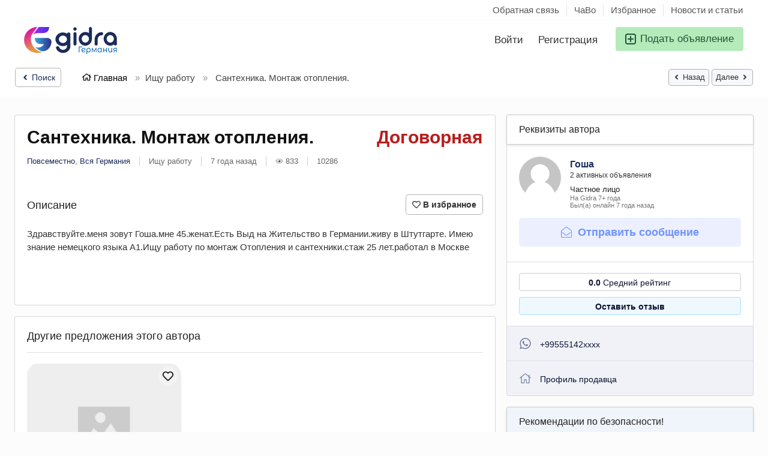

--- FILE ---
content_type: text/css
request_url: https://gidra.de/oc-content/plugins/user_rating/css/user.css?v=20251220110111
body_size: 3705
content:
/* MODAL DESIGN */
.modal-cover {display:none;position:fixed;top:0;left:0;bottom:0;right:0;z-index:98;background:rgba(0,0,0,0.75);}
#urModal {display:none;overflow:hidden;background:#fff;position:fixed;width:640px;height:480px;top:50%;left:50%;transform:translate(-50%, -50%);max-width: calc(100% - 20px); max-height: calc(100% - 20px);z-index:995;box-shadow: 0 5px 30px rgb(0 0 0 / 70%);}
#urModal.modal-fullscreen {width:auto;height:auto;top:0;left:0;right:0;bottom:0;margin:0;border-radius:0;box-shadow:none;transform:none;max-width:100%;max-height:100%;}
#urModal .modal-body {position:initial;padding:0;}
#urModal .modal-close { cursor: pointer; border-radius: 5px; transition: 0.2s; position: absolute; z-index: 99; color: #555; text-align: center; top: 8px; right: 8px; width: 34px; height: 34px; font-size: 18px;}
#urModal .modal-close svg {width:auto;height:18px;margin:8px 0;display:inline-block;transition: 0.2s;}
#urModal .modal-close:hover {-webkit-transform:scale(1.2);-ms-transform:scale(1.2);transform:scale(1.2);}
#urModal .modal-content {position:absolute;right:0;bottom:0;top:0;left:0;}
#urModal .modal-content .modal-iframe, #urModal .modal-loader {background: #fff url(../img/loader.gif) no-repeat center center; background-size: 80px;border:none;padding:0;position:absolute;top:0;left:0;width:100%;height:100%;}
#urModal, #urModal .modal-content, #urModal .modal-content .modal-iframe {border-radius:5px;}
#urModal .modal-is-inline .modal-content {overflow-y:auto;}


#ur-box-show {display:inline-block;width:100%;}
#ur-box-show .ur-ratings {float:left;width:100%;clear:both;padding:15px 0 0 0;border-top:1px solid #ccc;font-size:14px;line-height:18px;}
#ur-box-show .ur-ratings .ur-row {float:left;width:100%;clear:both;margin:0 0 15px 0;padding:0 0 15px 0;border-bottom:1px solid #ccc;}
#ur-box-show .ur-ratings .ur-row:last-child {border-bottom:none;margin-bottom:0;padding-bottom:8px;}
#ur-box-show .ur-ratings .ur-row .ur-user {float:left;width:100%;clear:both;margin:0 0 10px 0;position:relative;padding:0px 110px 0px 48px;}
#ur-box-show .ur-user .ur-img {position:absolute;left:0px;top:-2px;width:40px;height:40px;border-radius:100px;overflow:hidden;}
#ur-box-show .ur-user .ur-img img {position:absolute;left:-50%;right:-50%;bottom:-50%;top:-50%;margin:auto;width:auto;height:auto;max-width:120%;max-height:100%;}
#ur-box-show .ur-user .ur-date {position:absolute;color:#777;right:0;top:1px;font-size:11px;line-height:13px;width:100px;text-align:right;}
#ur-box-show .ur-user .ur-about > strong {display:inline-block;width:100%;}
#ur-box-show .ur-user .ur-about > span {display:inline-block;width:100%;font-size:13px;font-weight:bold;}
#ur-box-show .ur-user .ur-text {display:inline-block;width:100%;color:#444;}
#ur-box-show .ur-user .ur-rate-value {font-style:normal;float:left;margin-left:2px;line-height: 14px; margin-top: 3px; margin-bottom: -2px;}
#ur-box-show .ur-over {display:block;float:left;width:100%;text-align:center;}
#ur-box-show .ur-over .ur-glob {display:block;float:left;width:100%;font-size:80px;line-height:80px;margin:15px 0 8px 0;}
#ur-box-show .ur-over .ur-stars-wrap {display:block;float:left;width:100%;height:30px;margin:5px 0;}
#ur-box-show .ur-over .ur-stars-wrap > div {float:none;display:inline-block;margin:0 auto;width:auto;}
#ur-box-show .ur-over .ur-rat-count {display:block;float:left;width:100%;color:#777;margin:0 0 5px 0;}
#ur-box-show .ur-level {display:block;float:left;width:100%;margin:5px 0;}
#ur-box-show .ur-level > span {font-weight:bold;background:#111;color:#fff;font-size:15px;line-height:18px;padding:2px 5px;}
#ur-box-show .ur-level > span.level4, .ur-level4 {background:#999;}
#ur-box-show .ur-level > span.level3, .ur-level3 {background:#666;}
#ur-box-show .ur-level > span.level2, .ur-level2 {background:#444;}
#ur-box-show .ur-level > span.level1, .ur-level1 {background:#111;}
#ur-box-show .ur-charts {display:block;float:left;width:100%;margin:25px 0;}
#ur-box-show .ur-charts .ur-line {float:left;width:100%;clear:both;margin:0 0 4px 0;}
#ur-box-show .ur-charts .ur-line .ur-lab {float:left;width:120px;font-size:13px;color:#777;line-height:16px;}
#ur-box-show .ur-charts .ur-line .ur-bar {float:left;margin:2px 0;width:calc(100% - 120px);background:#ddd;border-radius:4px;overflow:hidden;height:12px;}
#ur-box-show .ur-charts .ur-line .ur-bar > div {float:left;border-radius:4px;height:12px;color: #fff; font-size: 9px; line-height: 12px; text-align: right;font-weight: bold;}
#ur-box-show .ur-charts .ur-line .ur-bar > div.ur-has-lab {padding:0 5px;}
#ur-box-show .ur-charts .ur-line .ur-bar > div.ur-no-cl {background-color:#ffb100;}
#ur-box-show .mb-total-zero {display:inline-block;width:100%;text-align:center;padding:35px 20px;background:#eee;font-size:15px;color:#888;line-height:18px;margin-top:30px;border-radius:5px;}

.ur-nav {float:left;clear:both;width:100%;margin:0 0 15px 0;border-bottom:3px solid #ddd;}
.ur-nav a {transition:none;text-decoration:none;float:left;margin:0 12px -3px 0;border-bottom:3px solid transparent;padding:8px 0px;font-size:14px;line-height:16px;font-weight:normal;}
.ur-charts[data-options="6"] .ur-nav a {letter-spacing:-0.3px;margin-right:9px;}
.ur-nav a.active {font-weight:bold;}
.ur-nav a.active, .ur-nav a:hover {border-bottom-color:#333;text-decoration:none;}
.ur-nav a:last-child {margin-right:0!important;}
.ur-tabs {float:left;clear:both;width:100%;}
.ur-tab {float:left;clear:both;width:100%;display:none;}
.ur-tab.active {display:block;}


.ur-button-new {
    white-space: nowrap;
    transition: 0.2s;
    position: relative;
    width: auto;
    display: inline-block;
    text-align: center;
    background: #eff8ff;
    border: 1px solid #abdeff;
    color: #1c568a;
    border-radius: 4px;
    height: 30px;
    padding: 5px 10px;
    line-height: 20px;
    font-size: 14px;
    font-weight: bold;
}
.ur-button-new:hover {color:#fff;}
.ur-button-new.ur-button-counts:hover {background:#fff;}
.ur-button-new.ur-button-counts {background: #fff; color: #222; margin: 0 0px 10px 0; font-weight: normal; border-color: #ccc;}
.ur-show-stars {display:inline-block;margin:0 0 20px 0;}
.ur-show-stars em {font-style:normal;font-weight:bold;font-size:12px;margin:5px 0 -2px 2px;line-height:14px;color:#111;float:left;}
.ur-show-level {display:inline-block;margin:0 0 20px 0;}
.ur-show-level span {padding:2px 5px;font-weight:bold;color:#fff;}

.ur-item-buttons-wrap {display:inline-block;width:100%;margin:10px 0 10px 0;}
.ur-item-buttons-wrap a {display:inline-block;margin:0 10px 10px 0;float:none;clear:none;}

.ur-head {position:absolute;top:0;left:0;width:100%;height:50px;border-bottom:1px solid #ccc;color:#111;font-size:16px;font-weight:bold;padding:15px 15px;line-height:20px;}
.ur-box-content {position:absolute;top:50px;bottom:0;left:0;width:100%;overflow-y:auto;padding:15px 15px;}
.ur-box-content .ur-empty {font-size:15px;text-align:center;color:#aaa;line-height:20px;margin:140px 0 80px 0;width:100%;text-align:center;}
.ur-box-content .ur-row {float:left;clear:both;width:100%;}

.ur-card {float:left;font-size:14px;line-height:18px;width:calc(100% + 30px);padding:0px 110px 15px 68px;position:relative;background:#fff;border-bottom:1px solid #ccc;margin:0 -15px 20px -15px;}
.ur-card .ur-img {position:absolute;left:15px;top:-3px;width:44px;height:44px;border-radius:100px;overflow:hidden;}
.ur-card .ur-img img {position:absolute;left:-50%;right:-50%;bottom:-50%;top:-50%;margin:auto;width:auto;height:auto;max-width:120%;max-height:100%;}
.ur-card .ur-about {width:100%;display:inline-block;padding:4px 0;}
.ur-card .ur-about strong {font-size:15px;color:#000;display:block;width:100%;margin:0;line-height:18px;}
.ur-card .ur-about span {font-size:13px;color:#777;white-space:nowrap;text-overflow:ellipsis;overflow:hidden;line-height:14px;display:inline-block;width:100%;}
.ur-card .ur-buttons {position:absolute;right:12px;top:-1px;width:100px;}
.ur-card .ur-buttons a {font-size:14px;font-weight:bold;width:auto;float:right;display:inline-block;padding:8px 15px;text-align:center;color:#fff;text-decoration:none;background:#333;border-radius:4px;transition:0.2s;}
.ur-card .ur-buttons a:hover {background:#000;color:#fff;text-decoration:none;}

#ur-box-new {float:left;width:100%;clear:both;display: flex;
    flex-direction: column;
    height: calc(100% - 80px);}
#ur-box-new .ur-row {margin:0 0 15px 0;font-size:14px;line-height:18px;}
#ur-box-new .ur-row.ur-option {margin-bottom:10px;}
#ur-box-new .ur-row.ur-resp {margin-top:6px;display: flex;
    flex-direction: column;
    flex: 1;}
#ur-box-new .ur-row:last-child {margin-bottom:0;}
#ur-box-new .ur-left, #ur-box-new .ur-right {float:left;width:100%;clear:both;}
#ur-box-new .ur-left, #ur-box-new .ur-row label {font-weight:bold;color:#777;font-size:13px;margin:0;}
#ur-box-new .ur-overall .ur-left {font-size:15px;color:#000;margin-bottom:10px;}
#ur-box-new textarea#response {float:left;width:100%;max-width:100%;min-width:100%;height:160px;font-size:14px;line-height:18px;border:2px solid #ccc;padding:8px;border-radius:0;margin-top: 10px;flex: 1;
    resize: none;}
#ur-box-new textarea#response:hover, #ur-box-new textarea#response:focus, #ur-box-new textarea#response:active {border-color:#aaa;}

.ur-rate {float:left;width:auto;padding:0 3px 0 2px;}
.ur-rate.i1, .ur-rate:first-child {padding-left:0;}
.ur-rate.i5, .ur-rate:last-child {padding-right:0;}
.ur-rate > span {transition:0.1s;text-decoration:none;float:left;width:27px;height:26px;border-radius:5px;margin:0;background:#00b050 url('../img/star.svg') no-repeat center center;background-size:auto 14px;}
.ur-rate.ur-has-cl.color1 > span, .ur-bar > div.ur-has-cl.color1 {background-color:#c00000;}
.ur-rate.ur-has-cl.color2 > span, .ur-bar > div.ur-has-cl.color2 {background-color:#ff6600;}
.ur-rate.ur-has-cl.color3 > span, .ur-bar > div.ur-has-cl.color3 {background-color:#ffc000;}
.ur-rate.ur-has-cl.color4 > span, .ur-bar > div.ur-has-cl.color4 {background-color:#92d050;}
.ur-rate.ur-has-cl.color5 > span, .ur-bar > div.ur-has-cl.color5 {background-color:#00b050;}

.ur-stars-medium .ur-rate > span {width:33px;height:33px;background-size:auto 16px;}
.ur-stars-small .ur-rate, .ur-stars-smaller .ur-rate {padding-left:0;}
.ur-stars-small .ur-rate > span {width:17px;height:16px;background-size:auto 9px;border-radius:3px;}
.ur-stars-smaller .ur-rate > span {width:20px;height:19px;background-size:auto 11px;border-radius:3px;}
.ur-rate.ur-gray > span, .ur-rate.ur-has-cl.ur-gray > span, .ur-rate.ur-not-hover > span, .ur-rate.ur-select.ur-not-hover > span, .ur-rate.ur-not-select > span {background-color:#aaa;}
.ur-rating-box .ur-rate:hover > span, .ur-rate.ur-hover > span, .ur-rate.ur-select > span {background-color:#00b050;}

.ur-button, .button#uniform-submit-button {cursor:pointer;text-shadow:none;border-radius:3px;cursor:pointer;border:none!important; box-shadow:none!important;background: #333!important; color: #fff!important;font-size:14px;line-height:18px;font-weight:bold;width:100%;text-align:center;padding:10px;margin:0;}
.ur-button:hover, .button#uniform-submit-button:hover {background: #000!important;}
.ur-button:active, .ur-button:focus, .button#uniform-submit-button:active, .button#uniform-submit-button:focus {color:#fff!important;}
.ur-button:disabled, .ur-button.disabled, .button#uniform-submit-button.disabled, .button#uniform-submit-button:disabled {opacity:0.5;cursor:not-allowed;}
.ur-button.add-new-rating, .ur-button.show-rating {float:left;text-decoration:none;line-height:14px;display:inline-block;margin:10px 15px 10px 0;width:auto;border-radius:3px;padding:18px 15px;height:52px;display:inline-block;}

.ur-status {display:none;width:100%;clear:both;font-size:14px;line-height:24px;text-align:center;padding:0 25px;position:absolute;top:calc(40% - 80px);left:0;}
.ur-status .ur-row {font-size: 15px; font-weight: normal; color: #555; line-height: 20px;}
.ur-status i {font-size: 100px; margin-bottom: 15px;opacity:0.9;}
.ur-status.ur-success {color:#8BC34A;}
.ur-status.ur-error {color:#F44336;}
.ur-status button, .ur-status .button#uniform-ok-button {display:block;margin:0 auto;margin-top:25px;float:none;}
.ur-status.ur-info {display:block;color:#666;}


.ur-box, .ur-show, .ur-status {box-sizing: border-box; -moz-box-sizing: border-box; -webkit-box-sizing: border-box;outline: 0;}

@media screen and (max-width: 540px) {
	.ur-item-buttons-wrap {  
		/*margin: 10px;*/
	}
}



/* RTL */
html[dir="rtl"] .ur-body, html[dir="rtl"] .modal-box, html[dir="rtl"] .ur-show, html[dir="rtl"] .ur-status, html[dir="rtl"] .ur-item-buttons-wrap {direction:rtl;}
html[dir="rtl"] .ur-button-new.ur-button-counts {float:right;margin-left:10px;margin-right:0;}
html[dir="rtl"] #urModal .modal-close {left:8px;right:auto;}
html[dir="rtl"] #ur-new .ur-head {padding-right:65px;padding-left:15px;}
html[dir="rtl"] #ur-new .ur-back {transform:scaleX(-1);right:0;left:auto;}
html[dir="rtl"] .ur-item-buttons-wrap a {margin-left:10px;margin-right:0;}
html[dir="rtl"] .ur-card {padding-left:110px;padding-right:68px;}
html[dir="rtl"] .ur-card .ur-img {right:15px;left:auto;}
html[dir="rtl"] .ur-rate, html[dir="rtl"] #ur-box-show .ur-charts .ur-line .ur-bar > div {float:right;}
html[dir="rtl"] .ur-nav a {float:right;margin-left:12px;margin-right:0;}
html[dir="rtl"] #ur-box-show .ur-charts .ur-line .ur-lab, html[dir="rtl"] #ur-box-show .ur-charts .ur-line .ur-bar {float:right;}
html[dir="rtl"] #ur-box-show .ur-charts .ur-line .ur-bar > div {text-align:left;}
html[dir="rtl"] #ur-box-show .ur-ratings .ur-row .ur-user {padding-left:110px;padding-right:68px;}
html[dir="rtl"] #ur-box-show .ur-user .ur-img {right:0;left:auto;}
html[dir="rtl"] #ur-box-show .ur-user .ur-rate-value {float:right;margin-right:2px;margin-left:0;}
html[dir="rtl"] #ur-box-show .ur-user .ur-date {left:0;right:auto;text-align:left;}
html[dir="rtl"] .ur-card .ur-buttons {left:12px;right:auto;}
html[dir="rtl"] .ur-card .ur-buttons a {float:left;}


/* DARK MODE */
html[mode="dark"] #urModal {background: var(--mb-color12, #363636);}
html[mode="dark"] .ur-head {color: var(--mb-color2, #d6d6d6);border-bottom-color: var(--mb-color14, #161616);}
html[mode="dark"] .ur-card {background:transparent;border-bottom-color: var(--mb-color14, #161616);}
html[mode="dark"] .ur-card .ur-about strong {color: var(--mb-color1, #e6e6e6);}
html[mode="dark"] .ur-card .ur-about span, html[mode="dark"] #ur-box-show .ur-over .ur-rat-count {color: var(--mb-color4, #b6b6b6);}
html[mode="dark"] .ur-card .ur-buttons a {background: var(--mb-color11, #464646);color: var(--mb-color1, #e6e6e6);}
html[mode="dark"] .ur-card .ur-buttons a:hover {background: var(--mb-color10, #565656);color: var(--mb-color1, #e6e6e6);}
html[mode="dark"] #ur-box-show {color:var(--mb-color2,#2c2c2c);}
html[mode="dark"] #ur-box-show .ur-charts .ur-line .ur-lab {color: var(--mb-color4, #b6b6b6);}
html[mode="dark"] #ur-box-show .ur-charts .ur-line .ur-bar {background:var(--mb-color10, #565656);}
html[mode="dark"] .ur-nav {border-bottom-color:var(--mb-color10, #565656);}
html[mode="dark"] .ur-nav a.active, html[mode="dark"] .ur-nav a:hover {border-bottom-color: var(--mb-color6, #969696);}
html[mode="dark"] #ur-box-show .ur-user .ur-date {color: var(--mb-color4, #b6b6b6);}
html[mode="dark"] #ur-box-show .ur-ratings {border-top-color:var(--mb-color14, #161616);}
html[mode="dark"] .ur-button-new.ur-button-counts {background: var(--mb-color12, #363636); border-color: var(--mb-color11, #464646); color: var(--mb-color2, #d6d6d6);}
html[mode="dark"] .ur-button-new.ur-button-counts:hover {background: var(--mb-color11, #464646);}
html[mode="dark"] {}

.tpd-size-medium .tpd-content, .tpd-size-medium .tpd-title {
    white-space: pre-line;
}







--- FILE ---
content_type: application/javascript
request_url: https://gidra.de/oc-content/plugins/user_rating/js/user.js?v=20251220110111
body_size: 2269
content:
$(document).ready(function(){
  // SHOW USER RATING
  $('body').on('click', 'a.show-rating, .ur-show-rating, .ur-show-stars', function(e) {
    e.preventDefault();

    var url = $(this).attr('href');

    urModal({
      width: 450,
      height: 640,
      fromUrl: true,
      content: url, 
      wrapClass: 'ur-rating-list',
      closeBtn: true, 
      iframe: false, 
      fullscreen: false,
      transition: 200,
      delay: 0,
      lockScroll: true
    });
  });



  // USER ACCOUNT TABS
  $('body').on('click', '.ur-nav a', function(e) {
    e.preventDefault();
    
    var id = $(this).attr('data-tab');
    
    $('.ur-nav a').removeClass('active');
    $(this).addClass('active');
  
    $('.ur-tab').hide(0);
    $('.ur-tab[data-tab="' + id + '"]').show(0);
  });
  

  // HOVER RATING
  $('body').on('mouseenter', '.ur-rating-box .ur-rate', function() {
    var hoveredRating = $(this).attr('data-order');
    $(this).closest('.ur-rating-box').find('.ur-rate').each(function() {
      if($(this).attr('data-order') <= hoveredRating) {
        $(this).addClass('ur-hover').removeClass('ur-not-hover');
      } else {
        $(this).removeClass('ur-hover').addClass('ur-not-hover');
      }
    });
  }).on('mouseleave', '.ur-rate', function() {
    $(this).closest('.ur-rating-box').find('.ur-rate').removeClass('ur-hover').removeClass('ur-not-hover');
  });


  // SELECT RATING
  $('body').on('click', '.ur-rating-box .ur-rate', function(e){
    e.preventDefault();
    
    var selectedRating = $(this).attr('data-order');
    
    $(this).closest('.ur-rating-box').find('.ur-rate').each(function() {
      if($(this).attr('data-order') <= selectedRating) {
        $(this).addClass('ur-select').removeClass('ur-not-select');
      } else {
        $(this).removeClass('ur-select').addClass('ur-not-select');
      }
    });
    
    $(this).closest('.ur-rating-box').find('input').val($(this).attr('data-order'));
  });



  // OPEN FORM FOR NEW RATING
  $(document).on('click', '.add-new-rating, .ur-new-rating', function(e){
    e.preventDefault();
    
    var url = $(this).attr('href');
    var height = 630;
    var minusMod = 54; // height in px of one option
    var options = 5 - parseInt($(this).attr('data-options-count'));
    //height = parseInt(height - options*minusMod) + 1;
    
    urModal({
      //width: 360,
      height: height,
      fromUrl: true,
      content: url, 
      wrapClass: 'ur-rating-form',
      closeBtn: true, 
      iframe: false, 
      fullscreen: false,
      transition: 200,
      delay: 0,
      lockScroll: true
    });
  });


  // RATING SUBMISSION VIA AJAX 
  $('body').on('click', 'button.ur-submit, .button[id^="uniform-submit-button"]', function(e){
    e.preventDefault();

    var form = $(this).closest('form');
    var dataId = form.attr('data-id');

    $('button.ur-submit, .button[id^="uniform-submit-button"]').addClass('disabled').attr('disabled', true);

    $.ajax({
      url: form.attr('action'),
      type: "POST",
      data: form.find(":input").filter(function () { return $.trim(this.value).length > 0}).serialize(),
      success: function(response){
        form.closest('.ur-box-content').fadeOut(200, function() {
          form.closest('.ur-box-content').siblings('.ur-status.ur-success').fadeIn(200);
        });
      },
      error: function(response){
        form.closest('.ur-box-content').fadeOut(200, function() {
          form.closest('.ur-box-content').siblings('.ur-status.ur-error').fadeIn(200);
        });
      },
    });
  });
});


// CUSTOM MODAL BOX
function urModal(opt) {
  width = (typeof opt.width !== 'undefined' ? opt.width : 480);
  height = (typeof opt.height !== 'undefined' ? opt.height : 480);
  content = (typeof opt.content !== 'undefined' ? opt.content : '');
  wrapClass = (typeof opt.wrapClass !== 'undefined' ? ' ' + opt.wrapClass : '');
  closeBtn = (typeof opt.closeBtn !== 'undefined' ? opt.closeBtn : true);
  iframe = (typeof opt.iframe !== 'undefined' ? opt.iframe : true); 
  fromUrl = (typeof opt.fromUrl !== 'undefined' ? opt.fromUrl : false); 
  fullscreen = (typeof opt.fullscreen !== 'undefined' ? opt.fullscreen : false); 
  transition = (typeof opt.transition !== 'undefined' ? opt.transition : 200); 
  delay = (typeof opt.delay !== 'undefined' ? opt.delay : 0);
  lockScroll = (typeof opt.lockScroll !== 'undefined' ? opt.lockScroll : true); 

  var id = Math.floor(Math.random() * 100) + 10;
  width = urAdjustModalSize(width, 'width') + 'px';
  height = urAdjustModalSize(height, 'height') + 'px';

  var fullscreenClass = '';
  if(fullscreen === 'mobile') {
    if (($(window).width() + scrollCompensate()) < 768) {
      width = 'auto'; height = 'auto'; fullscreenClass = ' modal-fullscreen';
    }
  } else if (fullscreen === true) {
    width = 'auto'; height = 'auto'; fullscreenClass = ' modal-fullscreen';
  }

  var html = '';
  html += '<div class="modal-cover" data-modal-id="' + id + '" onclick="urModalClose(\'' + id + '\');"></div>';
  html += '<div id="urModal" class="modal-box' + wrapClass + fullscreenClass + '" style="width:' + width + ';height:' + height + ';" data-modal-id="' + id + '">';
  html += '<div class="modal-inside">';
  
  if(closeBtn) {
    html += '<div class="modal-close" onclick="urModalClose(\'' + id + '\');">';
    html += '<svg viewBox="0 0 352 512" width="18" height="18"><path fill="currentColor" d="M242.72 256l100.07-100.07c12.28-12.28 12.28-32.19 0-44.48l-22.24-22.24c-12.28-12.28-32.19-12.28-44.48 0L176 189.28 75.93 89.21c-12.28-12.28-32.19-12.28-44.48 0L9.21 111.45c-12.28 12.28-12.28 32.19 0 44.48L109.28 256 9.21 356.07c-12.28 12.28-12.28 32.19 0 44.48l22.24 22.24c12.28 12.28 32.2 12.28 44.48 0L176 322.72l100.07 100.07c12.28 12.28 32.2 12.28 44.48 0l22.24-22.24c12.28-12.28 12.28-32.19 0-44.48L242.72 256z"></path></svg>';
    html += '</div>';
  }
    
  html += '<div class="modal-body ' + (iframe === true ? 'modal-is-iframe' : 'modal-is-inline') + '">';
  
  if(iframe === true) {
    html += '<div class="modal-content"><iframe class="modal-iframe" data-modal-id="' + id + '" src="' + content + '"/></div>';
  } else if(fromUrl === true) {
    html += '<div class="modal-content"><div class="modal-loader"></div></div>';
  } else {
    html += '<div class="modal-content">' + content + '</div>';
  }
  
  html += '</div>';
  html += '</div>';
  html += '</div>';
  
  if(lockScroll) {
    $('body').css('overflow', 'hidden');
  }
  
  $('body').append(html);
  $('div[data-modal-id="' + id + '"].modal-cover').fadeIn(transition);
  $('div[data-modal-id="' + id + '"].modal-box').delay(delay).fadeIn(transition);
  
  if(fromUrl === true) {
    $.ajax({
      url: content,
      type: "GET",
      success: function(response){
        $('.modal-box[data-modal-id="' + id + '"] .modal-content').html(response);
      },
      error: function(response){
        $('.modal-box[data-modal-id="' + id + '"] .modal-content').html(response);
      }
    });
  }        
}


// Close modal by clicking on close button
function urModalClose(id = '', elem = null) {
  if(id == '') {
    id = $(elem).closest('.modal-box').attr('data-modal-id');
  }
  
  $('body').css('overflow', 'initial');
  $('div[data-modal-id="' + id + '"]').fadeOut(200, function(e) {
    $(this).remove(); 
  });
  
  return false;
}


// Close modal by some action inside iframe
function urModalCloseParent() {
  var boxId = $(window.frameElement, window.parent.document).attr('data-modal-id');
  window.parent.urModalClose(boxId);
}


// Calculate maximum width/height of modal in case original width/height is larger than window width/height
function urAdjustModalSize(size, type = 'width') {
  var size = parseInt(size);
  var windowSize = (type == 'width' ? $(window).width() : $(window).height());
  
  if(size <= 0) {
    size = (type == 'width' ? 640 : 480);  
  }
  
  if(size*0.9 > windowSize) {
    size = windowSize*0.9;
  }
  
  return Math.floor(size);
}